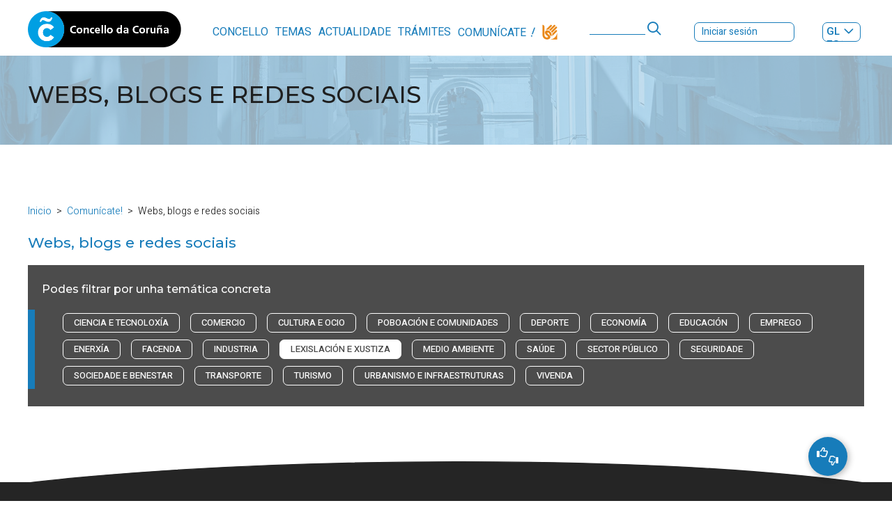

--- FILE ---
content_type: text/html; charset=UTF-8
request_url: https://www.coruna.gal/web/gl/comunicate/webs-blogs-e-redes-sociais?categoriaID=1417055652224
body_size: 10307
content:
<!--hilo ariadna 1453688464227--><!doctype html><html class="no-js" lang="gl">
		<head><link rel="stylesheet" href="https://cdn.jsdelivr.net/gh/orestbida/cookieconsent@v3.0.0-rc.17/dist/cookieconsent.css"><meta name="internaltag" value="aplipub2n" />

<meta property="fb:app_id" content="2549762888439228" />
			<meta name="google-site-verification" content="PrgyVVc1Uh8mvvbor6Zy_gP8I2pC5z2kmQ-2M_o42BY" /><meta http-equiv="dispositivo" content="null"/>
	<meta http-equiv="X-UA-Compatible" content="IE=100" />
	<meta http-equiv="Content-Type" content="text/html; charset=UTF-8" />
	<meta http-equiv="Content-Language" content='gl' /><script src="https://kit.fontawesome.com/31bc1eea00.js"></script><link rel="alternate" href="/web/es/comunicate/webs-blogs-y-redes-sociales?argIdioma=es" hreflang="es-es"><link rel="alternate" href="/web/gl/comunicate/webs-blogs-e-redes-sociais?argIdioma=gl" hreflang="es-gl">
		<meta name="keywords" content=''/><script type="text/javascript">var urlIdioma_es = '/web/es/comunicate/webs-blogs-y-redes-sociales?argIdioma=es';
var urlIdioma_gl = '/web/gl/comunicate/webs-blogs-e-redes-sociais?argIdioma=gl';
</script>
		<meta property="og:type" content="website" /> 
		<meta name="twitter:card" content="summary" /><title>Webs, blogs e redes sociais</title>
		<meta content="Webs, blogs e redes sociais" property="og:title" />
		<meta content="Webs, blogs e redes sociais" name="twitter:title"/>

		<meta content="Webs, blogs e redes sociais" property="DC.title" lang="gl"/>
		<meta http-equiv="DC.language" scheme="RFC1766" content='gl' />	
		<meta property="DC.creator" content='Ayuntamiento de A Coruña / Concello da Coruña' />
		<meta property="DC.publisher" content='Ayuntamiento de A Coruña / Concello da Coruña' /><meta property="og:site_name" content='Concello da Coruña' /><meta content="https://www.coruna.gal/ImagenEstructural/45/463/imageFacebookTwitter.png" property="og:image" />
				<meta content="https://www.coruna.gal/ImagenEstructural/705/74/logoNoticiaFacebook_4,0.jpg" name="twitter:image"/>
			<meta name="twitter:site" content="@ConcelloCoruna" /> 
			<meta name="twitter:creator" content="@ConcelloCoruna" />
		<meta property="og:url" content="https://www.coruna.gal/web/gl/comunicate/webs-blogs-e-redes-sociais" />
		<meta property="twitter:url" content="https://www.coruna.gal/web/gl/comunicate/webs-blogs-e-redes-sociais" />
	<meta name="viewport" content="width=device-width, initial-scale=1.0" />
	
	<!-- CAPTCHA DE GOOGLE -->

	
	<link href="//estaticos.coruna.es/imagesdu/favicon.png" rel="shortcut icon" type="image/png"></link>
	<link href="//estaticos.coruna.es/imagesdu/apple-touch-icon-57x57-precomposed.png" rel="apple-touch-icon-precomposed"></link>
	<link href="//estaticos.coruna.es/imagesdu/apple-touch-icon-72x72-precomposed.png" sizes="72x72" rel="apple-touch-icon-precomposed"></link>
	<link href="//estaticos.coruna.es/imagesdu/apple-touch-icon-114x114-precomposed.png" sizes="114x114" rel="apple-touch-icon-precomposed"></link>
	<link href="//estaticos.coruna.es/imagesdu/apple-touch-icon-144x144-precomposed.png" sizes="144x144" rel="apple-touch-icon-precomposed"></link>
  <script type="module" src="https://cdn.jsdelivr.net/npm/@ionic/core/dist/ionic/ionic.esm.js"></script>
  <script nomodule src="https://cdn.jsdelivr.net/npm/@ionic/core/dist/ionic/ionic.js"></script>
  <script type="module">
    import { menuController } from 'https://cdn.jsdelivr.net/npm/@ionic/core/dist/ionic/index.esm.js';
    window.menuController = menuController;
  </script>
	<script type="text/javascript" src="https://ajax.googleapis.com/ajax/libs/jquery/3.7.1/jquery.min.js"></script><script type="text/javascript" src="https://ajax.googleapis.com/ajax/libs/jqueryui/1.14.1/jquery-ui.min.js"></script><link rel="stylesheet" href="//code.jquery.com/ui/1.14.1/themes/smoothness/jquery-ui.css" /><link href='//estaticos.coruna.es/CorunaGal/pro/css/fullcalendar/fullcalendar.min.css' rel="stylesheet" type="text/css" /><link href='//estaticos.coruna.es/CorunaGal/pro/css/fullcalendar/fullcalendar.print.min.css' media="print" rel="stylesheet" /><script type="text/javascript" src="//estaticos.coruna.es/CorunaGal/pro/js/fullcalendar/lib/moment.min.js" ></script><script type="text/javascript" src="//estaticos.coruna.es/CorunaGal/pro/js/fullcalendar/fullcalendar.min.js" ></script><script type="text/javascript" src="//estaticos.coruna.es/CorunaGal/pro/js/jquery.ics-0.3.js" ></script><script type="text/javascript" src='//estaticos.coruna.es/CorunaGal/pro/js/modernizr.custom.68095-min.js' ></script><script type="text/javascript" src='//estaticos.coruna.es/CorunaGal/pro/js/librerias-min.js' ></script><!-- portal30-min.js pasado al pie --><link href='//estaticos.coruna.es/CorunaGal/pro/css/v4-shims.min.css' rel="stylesheet" type="text/css"><link href='//estaticos.coruna.es/CorunaGal/pro/css/app.css' rel="stylesheet" type="text/css"/><script type="text/javascript" src='//estaticos.coruna.es/js/outdatedbrowser-min.js' ></script><script type="text/javascript" src='//estaticos.coruna.es/CorunaGal/pro/js/foundation.min.js'></script><script type="text/javascript" src='//estaticos.coruna.es/CorunaGal/pro/js/cargarContenidoLazy.js'></script><script type="text/javascript" src="//estaticos.coruna.es/CorunaGal/pro/js/fullcalendar/locale/gl.js"></script><script type="text/javascript" src="//estaticos.coruna.es/CorunaGal/pro/js/calendarioBundle-gl.js"></script><!--<script type="text/javascript" src="//estaticos.coruna.es/CorunaGal/pro/js/fullcalendar/fullcalendar.min.js" >--></script><script type="text/javascript" src="//estaticos.coruna.es/CorunaGal/pro/js/buscadorResultadoCalendario.js"></script><script src="https://unpkg.com/leaflet@1.0.1/dist/leaflet-src.js"></script><script type="text/javascript" src="//estaticos.coruna.es/CorunaGal/pro/js/Leaflet.GoogleMutant.js"></script><script src="//estaticos.coruna.es/CorunaGal/pro/js/leaflet.awesome-markers.js"></script><script src="https://unpkg.com/leaflet.markercluster@1.0.6/dist/leaflet.markercluster.js"></script><script src='https://api.mapbox.com/mapbox.js/plugins/leaflet-fullscreen/v1.0.1/Leaflet.fullscreen.min.js'></script><script src="//estaticos.coruna.es/CorunaGal/pro/js/leaflet-providers.js"></script>
	 <script type="text/javascript">
		if ( typeof String.prototype.startsWith != 'function' ) {
			String.prototype.startsWith = function( str ) {
				return this.substring( 0, str.length ) === str;
			}
		};

		if ( typeof String.prototype.endsWith != 'function' ) {
			String.prototype.endsWith = function( str ) {
				return this.substring( this.length - str.length, this.length ) === str;
			}
		};
	</script>
	<link rel="stylesheet" type="text/css" href="https://estaticos.coruna.gal/css/ticketing-widget-v1.css">
<script type="text/javascript" src="https://estaticos.coruna.gal/js/carousel.js" async></script>
</head>
<body class='body_1453688464227 site_1453675018678 '><script type="text/javascript" src="https://cdn.jsdelivr.net/gh/orestbida/cookieconsent@v3.0.0-rc.17/dist/cookieconsent.umd.js"></script>		<script>
	function activarVentanaConsentimientoCookies() {
		//console.log("Activando ventana consentimiento cookies");
		
		CookieConsent.run({
			root: 'document.body',
			autoShow: false,
			disablePageInteraction: true,
			hideFromBots: true,
			mode: 'opt-in',
			
			language: {
				default: 'es',
				autoDetect: 'document',
				translations: {
					es: {
						consentModal: {
							label: 'Cookies Consent',
							title: '<p>Uso de cookies nas páxinas web do Concello da Coruña</p>',
							description: '<p><p>Empregamos cookies propias (de sesión, de personalización, de preferencias) para mellorar a experiencia do usuario a través do sitio web e cookies de terceiros xeradas por servizos ou provedores externos ao sitio web, que recollen datos estatísticos, de uso, gustos dos usuarios, etc. Ao aceptar todas as cookies, dá o seu consentimento expreso para que as cookies propias e de terceiros sexan rexistradas e utilizadas. Ao rexeitar as cookies, acepta que só se usarán as súas propias cookies para mellorar a experiencia do usuario. Podes obter máis información, ou saber como cambiar a configuración, na nosa páxina <a href="https://www.coruna.gal/web/es/normas-de-uso">Normas de uso</a ></p></p>',
							acceptNecessaryBtn: '<p>Rexeitar opcionais</p>',							
							acceptAllBtn: '<p>Aceptar todas</p>',
							showPreferencesBtn: '<p>Xestionar preferencias</p>'
						} ,
						preferencesModal: {
							title: '<p>Xestionar preferencias</p>',
							acceptAllBtn: '<p>Aceptar todas</p>',
							//acceptNecessaryBtn: 'Reject all',
							savePreferencesBtn: '<p><p>Aceptar selección actual.</p></p>',
							closeIconLabel: 'Close modal',
							serviceCounterLabel: 'Service|Services',
							sections: [
								{
									title: '<p><p>A súa elección de privacidade</p></p>',
									description: '<p><p>Neste panel podes expresar algunhas preferencias relacionadas co tratamento da túa información persoal. Podes revisar e cambiar as opcións expresadas en calquera momento volvendo aparecer neste panel a través da ligazón proporcionada. Para denegar o seu consentimento para as actividades de procesamento específicas descritas a continuación, desactive os controis ou use o botón "Rexeitar todo" e confirme que desexa gardar as súas opcións.</p></p>',
								},
								{
									title: '<p><p>Cookies necesarias</p></p>',
									description: '<p><p>Usamos cookies obrigatorias para realizar funcións esenciais do sitio web. Por exemplo, utilízanse para iniciar sesión, gardar as túas preferencias de idioma,  mellorar o rendemento, redirixir o tráfico entre servidores web, detectar o tamaño da túa pantalla, mellorar a experiencia de usuario e medir a audiencia. Estas cookies son necesarias para o funcionamento dos nosos sitios web.</p></p>',

									//this field will generate a toggle linked to the 'necessary' category
									linkedCategory: 'necessary'
								},
								{
									title: '<p><p>Cookies de análise</p></p>',
									description: '<p><p>Permitimos a terceiros utilizar cookies de análises para entender como utilizas os nosos sitios web de forma que podamos melloralos. Por exemplo, utilízanse para recompilar información sobre as páxinas que visitas e cantos clics fas para realizar unha tarefa.</p></p>',
									linkedCategory: 'analytics',
									cookieTable: {
										caption: 'Cookie table',
										headers: {
											name: 'Cookie',
											domain: 'Domain',
											desc: 'Description'
										},
										body: [
											{
												name: '_ga',
												domain: location.hostname,
												desc: 'Description 1',
											},
											{
												name: '_gid',
												domain: location.hostname,
												desc: 'Description 2',
											}
										]
									}
								},
								{
									title: '<p><p>Cookies de vídeo ou multimedia.</p></p>',
									description: '<p><p>Os servizos para compartir vídeos ou outros contidos multimedia axudan a incluír vídeos na nosa web e así aumentar a súa visiblidade.</p></p>',
									linkedCategory: 'multimedia',
								},
								{
									title: '<p><p>Cookies de redes sociais.</p></p>',
									description: '<p><p>Utilízanse para mostrar contido de redes sociais en páxinas do Concello.</p></p>',
									linkedCategory: 'redessociales',
								},
								{
									title: '<p><p>Máis información.</p></p>',
									description: '<p><p>Pode consultar na <a href="https://sede.coruna.gal/sta/CarpetaPublic/Public?APP_CODE=STA&PAGE_CODE=OVC_COOKIES">seguinte ligazón</a> calqueira dúbida coas políticas de cookies do Concello.</p></p>',
								}
							]
						}						
					}
				}
			},
			guiOptions: {
				consentModal: {
					layout: 'box inline',
					position: 'bottom right',
					flipButtons: true,
					equalWeightButtons: true
				},
				preferencesModal: {
					layout: 'box',
					equalWeightButtons: true,
					flipButtons: true
				}
			},
			
			categories: {
				necessary: {
					enabled: true,
					readOnly: true
				},
				analytics: {
					enabled: true,
					readOnly: false,
					reloadPage: true,
					autoClear:  document.cookie.split(';') 	
				},
				multimedia: {
					enabled: false,
					readOnly: false,
					reloadPage: true
				},
				redessociales: {
					enabled: false,
					readOnly: false,
					reloadPage: true
				}
			},
			
			onFirstConsent: () => {
				evaluarConsentimiento();
			},

			onChange: () => {
			},
			
			onModalShow: ({modalName}) => {
			},

		});
	}
	
	
</script><div id="polCookies1" style="display:none;">
		<p class="tituloCookies">Uso de cookies nas páxinas web do Concello da Coruña</p>
		<p><p>Empregamos cookies propias (de sesión, de personalización, de preferencias) para mellorar a experiencia do usuario a través do sitio web e cookies de terceiros xeradas por servizos ou provedores externos ao sitio web, que recollen datos estatísticos, de uso, gustos dos usuarios, etc. Ao aceptar todas as cookies, dá o seu consentimento expreso para que as cookies propias e de terceiros sexan rexistradas e utilizadas. Ao rexeitar as cookies, acepta que só se usarán as súas propias cookies para mellorar a experiencia do usuario. Podes obter máis información, ou saber como cambiar a configuración, na nosa páxina <a href="https://www.coruna.gal/web/es/normas-de-uso">Normas de uso</a ></p></p>
        <button class="botonCerrar" type="button">Entendido</button>
	</div><script>
		CookieConsent.reset(true);
		activarVentanaConsentimientoCookies();	
		CookieConsent.show(true);				
	</script><div id="marco">  <!--googleoff: all-->  <div id="top"><!----><style>#top::before{background-image: url('/IMG/P_Contenido_1453676398651_1099934327828_1920_1280_U_9844cd94e1fa8fcac3436e4737aff32c.png'); content:'';}</style><div id="contenedorCabecera"><div id="cabecera"><h1>Concello da Coruña</h1><a class="logoAyto" href="/web/es">Concello da Coruña</a><div class="menu"><div id="nav-main-menu-icon"><span></span><span></span><span></span></div><ul><li><a href="/web/es/ayuntamiento">Concello</a></li><li><a href="/web/es/temas">Temas</a></li><li><a href="/web/es/actualidad">Actualidade</a></li><li><a href="/web/es/tramites">Trámites</a></li><li><a href="/web/es/comunicate">Comunícate</a></li></ul></div><form method="get" action='/web/es/buscador' id="buscadorCabecera" accept-charset="UTF-8">
		<input type="hidden" name="_charset_" value="UTF-8"/>
		<div class="fieldset">   
			<label for="buscCabecera">Escriba o texto</label>
			<input id="buscCabecera" name="textoBuscar" title='Escriba o texto' maxlength="200" placeholder='Buscar en coruna.gal'/>
			<input class="botonEnviarBuscador" name="enviar" type="submit" value='Buscar' title='Enviar'/>
		</div>
	</form><ul id="idiomas"><li lang="es" class="idiomaInactivo"><a name="es" lang="es" href='?argIdioma=es'>Castellano</a><span>&nbsp;|&nbsp;</span></li><li lang="gl" class="idiomaActivo">Galego</li></ul><script type="text/javascript">
	
		function limpiarParametroURL(url, parametro) {
			var regex1 = new RegExp("(&amp;|&|\\?)"+parametro+"=[^&]*(&amp;|&)?");
			
			if (url.search(regex1) > -1) {
  				url = url.replace(regex1,"$1");
			}
			if (url.search (/(.*)(&amp;|&|\?)$/g) > -1) {				
				url = url.replace(/(.*)(&amp;|&|\?)$/g,"$1");
			}

			return url;
		}

		
		jQuery('#idiomas').find('a').each(function(e) {   
			//console.log("transformar urls idiomas");
			var nameIdioma = jQuery(this).attr("name");
			if (eval("typeof urlIdioma_"+nameIdioma+" !== \"undefined\"")) {
				var urlIdioma = eval("urlIdioma_"+nameIdioma);
				//console.log(urlIdioma);
				
				if (urlIdioma.startsWith("/servlet/") || urlIdioma.startsWith("/sites/")) {
					var url = limpiarParametroURL(window.location.href,"argIdioma");
					var paramCambioIdioma = jQuery(this).attr('href');
					//console.log("servlet "+url);
					if (url.indexOf('?')>-1) 
						paramCambioIdioma = "&"+paramCambioIdioma.substr(1);
											
					jQuery(this).attr('href',url+paramCambioIdioma) ;
				} 
				
				else {
					var urlParams = limpiarParametroURL(window.location.search,"argIdioma");
					//console.log("amigable "+urlParams);
					
					urlParams = limpiarParametroURL(urlParams,"cid");
					urlParams = limpiarParametroURL(urlParams,"c");
					urlParams = limpiarParametroURL(urlParams,"pagename");
					urlParams = limpiarParametroURL(urlParams,"lookuphost");
					urlParams = limpiarParametroURL(urlParams,"lookuppage");
					urlParams = limpiarParametroURL(urlParams,"itemID");
					urlParams = limpiarParametroURL(urlParams,"itemType");
					//console.log("amigable "+urlParams);
					if (urlIdioma.indexOf('?')>-1 && urlParams!='')
						urlParams = "&"+urlParams.substr(1);
					jQuery(this).attr('href',urlIdioma+urlParams);
				}
			} 
		});
		
	</script></div></div><!-- --><div id="intro"><h2><span>Webs, blogs e redes sociais</span></h2></div>
<div id="curvaTop"><svg version="1.1" xmlns="<http://www.w3.org/2000/svg>" xmlns:xlink="<http://www.w3.org/1999/xlink>" x="0px" y="0px" viewBox="0 0 1920 59" style="" xml:space="preserve">
				<path class="curva" d="M0,60C73,48,416,6,980.5,5.5C1593,5,1869.4,53.1,1920,60"></path>
			</svg></div></div>  <!--googleon: all-->  <div id="centro"><div id='hilo'><ul><li class='hilo0nivel'><a href='/web/gl'>Inicio</a></li><li class='hilo1nivel'><a href='/web/gl/comunicate'>Comunícate!</a></li><li id='hiloAriadnaPaginaActual' class='hilo2nivel'>Webs, blogs e redes sociais</li></ul></div><!-- [[CorunaGal]] --><!-- Global site tag (gtag.js) - Google Analytics -->
<script async src='https://www.googletagmanager.com/gtag/js?id=G-22ZPN6NSSS'></script>
<script>
  window.dataLayer = window.dataLayer || [];
  function gtag(){dataLayer.push(arguments);}
  gtag("consent", "default", {
    ad_storage: "denied",
    analytics_storage: "denied",
    wait_for_update: 500
  });
  gtag('js', new Date());
  gtag('config', 'G-22ZPN6NSSS', { 'anonymize_ip': true });
</script>
<script async src="https://www.googletagmanager.com/gtag/js?id=G-VQVKHXL94E"></script>
<script>
  window.dataLayer = window.dataLayer || [];
  function gtag(){dataLayer.push(arguments);}
  gtag("consent", "default", {
    ad_storage: "denied",
    analytics_storage: "denied",
    wait_for_update: 500
  });
  gtag('js', new Date());
  gtag('config', 'G-VQVKHXL94E', { 'anonymize_ip': true });
</script><div id='contenidoCentralSuperior'></div><div id='contenidoUnacol'><a id='comp1453688463639' name='comp1453688463639' /></a><h3>Webs, blogs e redes sociais</h3><a id='comp1453694593776' name='comp1453694593776' /></a><div class="cajaBuscadorFormularioLista  column"><h5>Podes filtrar por unha temática concreta</h5>
					<ul class="listaCategorias">
					<!--<li><a href='/web/gl/comunicate/webs-blogs-e-redes-sociais?categoriaID=1417054801017'>Todas</a></li>--><li><a href='/web/gl/comunicate/webs-blogs-e-redes-sociais?categoriaID=1417054854489'>Ciencia e tecnoloxía</a></li><li><a href='/web/gl/comunicate/webs-blogs-e-redes-sociais?categoriaID=1417055564878'>Comercio</a></li><li><a href='/web/gl/comunicate/webs-blogs-e-redes-sociais?categoriaID=1417055564937'>Cultura e ocio</a></li><li><a href='/web/gl/comunicate/webs-blogs-e-redes-sociais?categoriaID=1417055564966'>Poboación e comunidades</a></li><li><a href='/web/gl/comunicate/webs-blogs-e-redes-sociais?categoriaID=1417055564996'>Deporte</a></li><li><a href='/web/gl/comunicate/webs-blogs-e-redes-sociais?categoriaID=1417055565025'>Economía</a></li><li><a href='/web/gl/comunicate/webs-blogs-e-redes-sociais?categoriaID=1417055565054'>Educación</a></li><li><a href='/web/gl/comunicate/webs-blogs-e-redes-sociais?categoriaID=1417055565084'>Emprego</a></li><li><a href='/web/gl/comunicate/webs-blogs-e-redes-sociais?categoriaID=1417055565113'>Enerxía</a></li><li><a href='/web/gl/comunicate/webs-blogs-e-redes-sociais?categoriaID=1417055651636'>Facenda</a></li><li><a href='/web/gl/comunicate/webs-blogs-e-redes-sociais?categoriaID=1417055652164'>Industria</a></li><li class="catActiva">Lexislación e xustiza</li><li><a href='/web/gl/comunicate/webs-blogs-e-redes-sociais?categoriaID=1417055652285'>Medio ambiente</a></li><li><a href='/web/gl/comunicate/webs-blogs-e-redes-sociais?categoriaID=1417055652900'>Saúde</a></li><li><a href='/web/gl/comunicate/webs-blogs-e-redes-sociais?categoriaID=1417055653439'>Sector público</a></li><li><a href='/web/gl/comunicate/webs-blogs-e-redes-sociais?categoriaID=1419301122186'>Seguridade</a></li><li><a href='/web/gl/comunicate/webs-blogs-e-redes-sociais?categoriaID=1419301122618'>Sociedade e benestar</a></li><li><a href='/web/gl/comunicate/webs-blogs-e-redes-sociais?categoriaID=1419301130408'>Transporte</a></li><li><a href='/web/gl/comunicate/webs-blogs-e-redes-sociais?categoriaID=1419301138610'>Turismo</a></li><li><a href='/web/gl/comunicate/webs-blogs-e-redes-sociais?categoriaID=1419301142608'>Urbanismo e infraestruturas</a></li><li><a href='/web/gl/comunicate/webs-blogs-e-redes-sociais?categoriaID=1419301156968'>Vivenda</a></li>
			</ul></div>
<a id='comp1453688463983' name='comp1453688463983' /></a><a id='comp1453688695224' name='comp1453688695224' /></a><a id='comp1453694648625' name='comp1453694648625' /></a></div><div id='contenidoCentralInferior'></div><div id="curvaPie"><svg version="1.1" xmlns="<http://www.w3.org/2000/svg>" xmlns:xlink="<http://www.w3.org/1999/xlink>" x="0px" y="0px" viewBox="0 0 1920 59" style="" xml:space="preserve">
				<path class="curva" d="M0,60C73,48,416,6,980.5,5.5C1593,5,1869.4,53.1,1920,60"></path>
			</svg></div></div>  <!--googleoff: all-->  <div id="pie"><script>				
				var urlPagina = window.location.href;
				var idIt = '';
				var tipoIt = '';
				if (urlPagina!=null) {
					// Obtenemos el id y el tipo de asset de la url (si existen)
					var indID = urlPagina.lastIndexOf("/");
					if (indID<urlPagina.length) idIt = urlPagina.substring(indID+1,urlPagina.length);
					// Para evitar el rendermode de las pruebas
					if (idIt.indexOf("?")!=-1) idIt = idIt.substring(0,idIt.indexOf("?"));
					if (isNaN(parseInt(idIt))) {
						idIt="N/A";
						tipoIt="pagina";
					} else {
						var urlSubstr = urlPagina.substring(0,indID);
						var indTipo = urlSubstr.lastIndexOf("/");
						if (indTipo<urlSubstr.length) tipoIt = urlSubstr.substring(indTipo+1,urlSubstr.length);
					}
					urlPagina = encodeURIComponent(urlPagina);
				} // if urlPagina!=null	
				var esNoticia = false;
				// Se comprueba que no sea una noticia				
				var elemID = "item_"+idIt;
				var elemClass = '';
				if (document.getElementById(elemID)!=null) elemClass = document.getElementById(elemID).className;
				if (elemClass!=null && elemClass.indexOf("detalleNoticia")!=-1) esNoticia=true;
				if (!esNoticia){
					jQuery(document).ready(function(){
						jQuery('a.enlaceForm').each(function( index ) {
							jQuery( this ).click(function(evento){
								evento.preventDefault();
																
								var valorEnlace = jQuery(this).attr('data-opinion');
								
								/*var heigth = 775;
								if (valorEnlace!=null && valorEnlace=='buena')
									heigth = 500;*/
																
								var urlDialogOpinion = this.href;
								
								var primerParametro="?";
								if (urlDialogOpinion!=null && urlDialogOpinion!='' && urlDialogOpinion.indexOf('?') > -1)
									primerParametro="&";
								
								urlDialogOpinion += primerParametro+'Fr-Opinioninput='+valorEnlace+'&Fr-idinput='+idIt+'&Fr-tipoinput='+tipoIt+'&Fr-urlinput='+urlPagina;
								
								var titleiframe = 'Contido incrustado de Formulario de opini&oacute;n';
								
								// Ahora se carga en el div dialogOpinion en vez de en el div formularioOp
								jQuery("#dialogOpinion").html("<iframe src='"+urlDialogOpinion+"' frameborder='0' allowfullscreen allowtransparency id='iframeFormOpinion' title='" + titleiframe + "'></iframe>");
							
							});
   						});
					});
									
				} else {
					// se oculta el div formularioOp
					jQuery(document).ready(function(){
						jQuery("#formularioOp").addClass("hide");
					});
				} // else !esNoticia				
			</script>
<div id="formularioOp"><p>Que che parece esta sección?</p><p><span class="opinionMala"><a href="/formulario-de-opinion/gl"  class="enlaceForm" data-opinion="mala">-101</a></span><span class="opinionRegular"><a href="/formulario-de-opinion/gl" class="enlaceForm" data-opinion="regular">-101</a></span><span class="opinionBuena"><a href="/formulario-de-opinion-2-buena/gl" class="enlaceForm" data-opinion="buena">-101</a></span></p></div><script>
var enlaces = $("#formularioOp").find(".enlaceForm")
//.each(function () {console.log($(this).href);});
//console.log(enlaces);
var enlace = "";
var referer = document.referrer;
var userAgent = navigator.userAgent;
enlaces.each(function () {
	enlace = $( this ).attr('href');	
	if (enlace.indexOf("?") < 0) enlace += "?referer="+encodeURIComponent(referer);
	
	else enlace += "&referer="+encodeURIComponent(referer);
	enlace += "&agent="+encodeURIComponent(userAgent);
	//console.log(enlace);
	$( this ).attr('href',enlace);
});

function abrirFormularioOpinion(url) {
	console.log(url);
	var referer = document.referrer;
	console.log(referer);
	var urlDestino = url ;
	if (url.indexOf("?") < 0) urlDestino += "?referer="+encodeURIComponent(referer);
	else urlDestino += "&referer="+encodeURIComponent(referer);
	console.log(urlDestino);
	window.location.href = urlDestino;	
	return false;
}	
</script><div id="dialogOpinion" title="FORMULARIO DE OPINI&Oacute;N"></div><!-- ColCaja [1453646252661:Componente]--><div id="1453646252661" class="colCaja pieComun row" style="background-image:url('/IMG/P_Componente_1453646252661_1099934327828_1600_1280_U_cacddeaa173dab20f5d43f9a2cf72b.png');background-repeat:no-repeat;"><div class='cajaGenerica column logosPie' ><a name="1453646252794"></a><div><div class="imagen"><picture class="" alt="Marca institucional do Concello da Coruña" title=""><source media="(max-width: 639px)" srcset="/IMG/P_Componente_1453646252794_1099934327828_320_320_U_2d5e49312375c834f57042f421903045.webp" type="image/webp" /><source media="(min-width: 640px) and (max-width:1199px)" srcset="/IMG/P_Componente_1453646252794_1099934327828_768_768_U_72ebaa9bd6b1db8f975fab6886d434a5.webp" type="image/webp" /><source media="(min-width:1200px)" srcset="/IMG/P_Componente_1453646252794_1099934327828_1000_1000_U_fbc69edc54b0d9b6fe1d5644242ec0d7.webp" type="image/webp" /><source media="(max-width: 639px)" srcset="/IMG/P_Componente_1453646252794_1099934327828_320_320_U_2e28991f3bbde90dd93a25f398e2ae.png" type="image/png" /><source media="(min-width: 640px) and (max-width:1199px)" srcset="/IMG/P_Componente_1453646252794_1099934327828_768_768_U_3d3a4cc5554101df8c15e5791458aa8.png" type="image/png" /><source media="(min-width:1200px)" srcset="/IMG/P_Componente_1453646252794_1099934327828_1000_1000_U_b9d56e8dcc5ff97a756b277598c97212.png" type="image/png" /><img loading="lazy" class="" alt="Marca institucional do Concello da Coruña" src="/IMG/P_Componente_1453646252794_1099934327828_1000_1000_U_b9d56e8dcc5ff97a756b277598c97212.png" /></picture></div><div class="textoContenido"><h6>O Concello en RRSS</h6>

<p><a href="https://instagram.com/coruna_gal">Instagram</a></p>

<p><a href="https://www.facebook.com/ConcelloCoruna">Facebook</a></p>

<p><a href="https://tiktok.com/@concellocoruna">Tiktok</a></p>

<p><a href="https://linktr.ee/coruna.gal">Linktr.ee</a></p>
</div></div></div><div class='cajaGenerica column' ><a name="1453646251414"></a><div><div class="textoContenido"><h3>Atención á cidadanía</h3><div class="relacionadosItem relacionadosContenido relacionadosContenidoTodos"><ul><li class='topoContenido topoContenidoPagina Web Detalles'><a href='/web/gl/comunicate/servizo-010'>Servizo de atención telefónica 010</a></li><li class='topoContenido topoContenidoPagina Web Detalles'><a href='/web/gl/comunicate/suxestions'>Suxestións e reclamacións</a></li><li class='topoContenido topoContenidoPagina Web Detalles'><a href='/web/gl/tramites/cita-previa'>Cita previa</a></li></ul></div></div></div></div><div class='cajaGenerica column' ><a name="1453646251717"></a><div><div class="textoContenido"><h3>Trámites e servizos</h3><div class="relacionadosItem relacionadosContenido relacionadosContenidoTodos"><ul><li class='topoContenido topoContenidoTramiteWeb'><a href='/web/gl/detalle/empadroamento-normas-e-obtencion-do-volante-ou-certificado/contenido/1149055362379'>Empadroamento, normas e obtención do volante ou certificado</a></li><li class='topoContenido topoContenidoTramiteWeb'><a href='/web/gl/detalle/como-pagar/contenido/1163553488821'>Como pagar?</a></li><li class='topoContenido topoContenidoTramiteWeb'><a href='/web/gl/detalle/tarxeta-bus-millennium-xeral/contenido/1259243668902'>Tarxeta Bus Millennium Xeral</a></li></ul></div></div></div></div><div class='cajaGenerica column' ><a name="1453646251838"></a><div><div class="textoContenido"><h3>Directo a</h3><div class="relacionadosItem relacionadosContenido relacionadosContenidoTodos"><ul><li class='topoContenido topoContenidoEnlaceInteres'><a href='/web/gl/tramites'>Sede electrónica municipal</a></li><li class='topoContenido topoContenidoEnlaceInteres'><a href='https://sede.coruna.gal/opensiac/action/perfilcontratante?method=enter'>Perfil do contratante</a></li><li class='topoContenido topoContenidoPagina Web Detalles'><a href='/web/gl/actualidade/axenda'>Axenda de Lecer</a></li><li class='topoContenido topoContenidoPagina Web Detalles'><a href='/transparencia/gl/organizacion-municipal/recursos-humanos/seleccion-de-persoal'>Selección de persoal</a></li><li class='topoContenido topoContenidoPagina Web Detalles'><a href='/transparencia/gl/acceso-a-informacion/sistema-interno-de-informacion'>Sistema interno de información</a></li></ul></div></div></div></div><div class='cajaGenerica column' ><a name="1453646252927"></a><div><div class="textoContenido"><h3>En internet</h3><div class="relacionadosItem relacionadosContenido relacionadosContenidoTodos"><ul><li class='topoContenido topoContenidoPagina Web Detalles'><a href='/web/gl/comunicate/webs-blogs-e-redes-sociais'>Webs, blogs e redes sociais</a></li><li class='topoContenido topoContenidoPagina Web Detalles'><a href='/web/gl/comunicate/perfis-sociais'>Perfís sociais</a></li><li class='topoContenido topoContenidoPagina Web Detalles'><a href='/web/gl/comunicate/aplicacions-para-mobiles'>Aplicacións para móbiles</a></li><li class='topoContenido topoContenidoPagina Web Detalles'><a href='/web/gl/comunicate/boletins-de-novidades'>Boletíns de novidades</a></li></ul></div></div></div></div></div><div class='cajaGenerica legalPie' ><a name="1453646253208"></a><div><div class="textoContenido"><ul>
	<li><a href="/web/gl/aviso-legal">Aviso legal</a></li>
	<li><a href="/web/es/lopd">LOPD</a></li>
	<li><a href="/web/gl/mapa-web">Mapa web</a></li>
	<li><a href="/web/gl/normas-de-uso">Normas de uso</a></li>
	<li><a href="/web/gl/accesibilidade">Accesibilidade</a></li>
	<li><a href="javascript:mostrarVentanaGestionCookies();">Xesti&oacute;n de cookies</a></li>
</ul>
</div></div></div></div><div id="outdated">
	<h5>Tes un navegador demasiado antigo!</h5>
	<p>Sentímolo pero o teu navegador é moi antigo para poder mostrar esta páxina. Debes de actualizalo ou usar un navegador compatible. Optimizamos esta web para Google Chrome, Mozilla Firefox, Opera, Safari e Microsoft Edge. 
		<a id="btnUpdateBrowser" href="http://outdatedbrowser.com/es">Instalar agora un navegador compatible</a>
	</p>
	<p class="last">
		<!--<a href="#" id="btnCloseUpdateBrowser" title="Cerrar">?</a>-->
		<button id="btnCloseUpdateBrowser" onclick="document.getElementById('outdated').style.display='none'" title="Cerrar">X</button>
	</p>
</div>
<script>
var isIE11 = !!window.MSInputMethodContext && !!document.documentMode;
if (isIE11) document.getElementById("outdated").style.display="block";
</script>
<script type="text/javascript" src="//estaticos.coruna.es/CorunaGal/pro/js/portal30-min.js"></script>
<div id="cajaLogin"><a href="https://id.coruna.gal/realms/coruna/protocol/openid-connect/auth?argSistema=Concello+da+Coru%C3%B1a&scope=openid&response_type=code&client_id=owcs&argIdioma=gl&redirect_uri=https%3A%2F%2Fwww.coruna.gal%2Fsecurity%2Fes%2Ftoken&state=" class="enlaceLogin">Iniciar sesión</a>
		<script type="text/javascript">
			jQuery(document).ready(function() {
				jQuery("#cajaLogin a.enlaceLogin").attr("href", 'https://id.coruna.gal/realms/coruna/protocol/openid-connect/auth?argSistema=Concello+da+Coru%C3%B1a&scope=openid&response_type=code&client_id=owcs&argIdioma=gl&redirect_uri=https%3A%2F%2Fwww.coruna.gal%2Fsecurity%2Fes%2Ftoken&state='+encodeURIComponent(jQuery(location).attr('href')));
			});
		</script></div>  <!--googleon: all-->  </div>
		<script type="text/javascript">
			if (jQuery('a[href*="$$GEOCLI_X$$"]').length) {
				navigator.geolocation.getCurrentPosition(function existePosicion(position) {
				geocliX = position.coords.latitude;
				geocliY = position.coords.longitude;
					jQuery('a[href*="$$GEOCLI_X$$"]').each(function(){
						jQuery(this).attr('href',jQuery(this).attr('href').replace("$$GEOCLI_X$$",geocliX));
						jQuery(this).attr('href',jQuery(this).attr('href').replace("$$GEOCLI_Y$$",geocliY));
					});
					jQuery("div.geocli").css("display","block");
				},function error(err) {
				//window.alert('ERROR(' + err.code + '): ' + err.message);
				},{
				enableHighAccuracy: true, 
				maximumAge        : 0, 
				timeout           : 27000
				});
			}
			
			if (jQuery('a[href*="$$GEODET_X$$"]').length) {
				jQuery('a[href*="$$GEODET_X$$"]').each(function(){
					jQuery(this).attr('href',jQuery(this).attr('href').replace("$$GEODET_Y$$",geoCoordDetX));
					jQuery(this).attr('href',jQuery(this).attr('href').replace("$$GEODET_X$$",geoCoordDetY));
				});
			}
			
			function definirActivo() {
				//Aï¿½ï¿½adimos el class "menuActivo" al elemento actual
		    	jQuery('.menu_1453688464227').addClass('menuActivo');
				
    			jQuery('.menu_1453676399073').addClass('menuActivo');
		    }
		    window.onload = definirActivo; 
		</script>
		
		<script>
	
	function evaluarConsentimiento(){

		// Retrieve all the fields
		const cookie = CookieConsent.getCookie();
		const preferences = CookieConsent.getUserPreferences();
		console.log(preferences);
		// In this example we're saving only 4 fields
		acceptType = preferences.acceptType;
		console.log(acceptType);
		
		//acceptType custom, all, 
		if (acceptType == "all" || acceptType == "custom") {
			acceptedCategories = preferences.acceptedCategories;
			
			acceptedCategories.forEach((element) => {
				console.log(element);
				if (element == "analytics") {
					gtag("consent", "update", {
						'analytics_storage': 'granted',
                                                'ad_storage': 'granted',
						'wait_for_update': 500
					});
				}
			});
			
		} 
		//console.log(cookie);

	}
	
	function bloquearCookiesAnalytics() {
		console.log("Bloqueando analytics");
		allCookies = document.cookie;
		console.log(document.cookie);
		listaCook = allCookies.split(';');
		for(i = 0; i <listaCook.length; i++) {
			c = listaCook[i];
			nombreC = c.split("=")[0]
			
			console.log(c);	
			console.log(nombreC);	
			document.cookie = nombreC+"=; max-age=-1; path=/; domain=.coruna.es";
			console.log(document.cookie);
		}
		gtag("consent", "update", {
			analytics_storage: "denied",
			wait_for_update: 500
		});	
	}
	
	function mostrarVentanaGestionCookies() {
		
		activarVentanaConsentimientoCookies();
		CookieConsent.showPreferences();		
		
		elemAceptarTodas = document.querySelectorAll('.pm__btn[data-role="all"]');
		console.log(elemAceptarTodas);			
		elemAceptarTodas = elemAceptarTodas[0];
		elemAceptarSeleccion = document.querySelectorAll('[data-role="save"]')[0];
		elemAceptarSeleccionNecesarias = document.querySelectorAll('[data-role="necessary"]')[0];
		botonCerrarVentana = document.querySelectorAll('[aria-label="Close modal"]')[0];
		console.log(elemAceptarTodas);
		console.log(elemAceptarSeleccion);
		
		elemAceptarTodas.addEventListener("click", function(event) {
		  //event.preventDefault();
		  evaluarConsentimiento();
		  ocultarVentanaGestionCookies();			  
		});
		elemAceptarSeleccion.addEventListener("click", function(event) {
		  //event.preventDefault();
		  bloquearCookiesAnalytics();
		  evaluarConsentimiento();
		  ocultarVentanaGestionCookies();			  
		});
		
		botonCerrarVentana.addEventListener("click", ocultarVentanaGestionCookies, true );
	}
	
	function ocultarVentanaGestionCookies() {
		html = document.documentElement;
		html.classList.remove("show--preferences");
	}
	
	document.querySelectorAll('iframe').forEach((iframe)=> {
	  //Si el iframe no tiene title, se lo anhadimos
	  if (!iframe.title){
		  iframe.title = 'Contido incrustado de  ' + iframe.src;
	  }
	});
	
	enlaceGestionCookies = document.querySelectorAll('#gestionCookies')[0];
	console.log(enlaceGestionCookies);
	if (enlaceGestionCookies){
		enlaceGestionCookies.addEventListener("click", function(event) {
			  event.preventDefault();
			  mostrarVentanaGestionCookies();		  
		});
	}
	

</script>
		</body>
	</html>


--- FILE ---
content_type: application/javascript
request_url: https://estaticos.coruna.es/CorunaGal/pro/js/jquery.ics-0.3.js
body_size: 3992
content:
/**
 * jQuery icalendar processing plugin
 *
 * Version: 0.3
 *
 * Author: Michael Sieber
 * Web: http://www.bitfish.eu
 *
 * Licensed under
 *   MIT License http://www.opensource.org/licenses/mit-license
 *
 * Implementation resources:
 *		- http://tools.ietf.org/html/rfc5545
 * 		- http://upload.wikimedia.org/wikipedia/commons/c/c0/ICalendarSpecification.png
 *
 *  Version History:
 *		- 0.3 Changed tzname for standard and daylight timezone from mandatory to optional
 */
(function($){

	/**
	* Parse an ics file
	* @param url The url to the ics file which should be parsed
	* @return A JSON object tree with the values of the parsed ics files
	* @throws Error message if parsing fails or the file could not be loaded
	*/
	$.parseIcs = function(url) {
		if(!icsExists(url)){
			throw "Unable to load file from: " + url;
		}
		
		return parse(url);
	};
	
	/**
	* Check if a given ics file exists and is therefore available for further processing.
	* @param url The file url to check
	* @return True if the ics files exists, false if not or if any error occurs
	*/
	function icsExists(url){
		if(url){
			var response = $.ajax({
				url: url,
				type: 'HEAD',
				async: false,
                                dataType: 'html'
			}).status;
                       	
			return (response != "200") ? false : true;
		}
		
		return false;
	}
	
	/**
	* Start parsing the ics calendar.
	* @param url The url where the calendar is located.
	* @return A JSON object tree with the values of the parsed ics files
	* @throws An error if parsing fails or the file couldn't be loaded
	*/
	function parse(url){
		var cal = {};
		cal['event'] = new Array();
		cal['todo'] = new Array();
		cal['journal'] = new Array();
		cal['freebusy'] = new Array();
		cal['timezone'] = new Array();
		
		// open the ics file
		$.ajax({
			url: url,
			dataType: 'text',
			async: false,
			success: function(data){
var pruebaMonica = data.split('\u000d\u000a\u0020');
var pruebaMonica = data.split('\u000d\u000a');
data = data.replace(/\u000d\u000a\u0020/g,'');
//console.log(data);
				// content lines are delimited by a line break, which is a CRLF sequence
				// RFC 5545: 3.1 Content Lines, Page 9
				var file = data.split('\u000d\u000a');
				var idx = parseCalendar(file, cal, 0);
			
	
				// check if at least one main object has an entry
				if(!(cal['event'].length > 0 || cal['todo'].length > 0 || cal['journal'].length > 0 || 
						cal['freebusy'].length > 0 || cal['timezone'].length > 0)){
					throw "At least one main object (event, todo, journal, freebusy or timezone) has to be set.";
				}
				
				// skip empty lines at the end of the file
				while(file[idx] == ""){
					idx++;
				}
				
				// check if the whole file has bee processed
				if(idx != file.length){
					throw "Unable to process the whole ics file.";
				}
			}
		});
		
		return cal;
	}
	
	/**
	* Parse the calendar object.
	* @param file The ics file object
	* @param parent The parent calendar object to which the entries will be added
	* @param line The current line index to process
	* @return The next line index to process
	* @throws An error if the ics does not correspond to rfc 5545
	*/
	function parseCalendar(file, parent, idx){
       if(!(file[idx] == 'BEGIN:VCALENDAR')){
			throw "Syntax error: No BEGIN:VCALENDAR found.";
		}
		idx++;
		
		parent.type = "VCALENDAR";
		
		while(idx < file.length){
			var lineObj = splitLine(file[idx]);
			
			if(lineObj.name != "END" && lineObj.name != "BEGIN"){
				if(!parent[lineObj.name.toLowerCase()]){
					parent[lineObj.name.toLowerCase()] = new Array();
				}
				
				// set the value to the property
				parent[lineObj.name.toLowerCase()].push(lineObj);
				idx++;
			} else {
				break;
			}
		}
		
		checkOccurence({
			obj: parent,
			props: [
				{
					name: "calscale",
					min: 0,
					max: 1
				},
				{
					name: "method",
					min: 0,
					max: 1
				},
				{
					name: "prodid",
					min: 1,
					max: 1
				},
				{
					name: "version",
					min: 1,
					max: 1
				},
				{
					name: "x-prop",
					min: 0,
					max: 1
				}
			]
		});
		
		// let's start with content parsing
		while(idx < file.length){
			var line = file[idx].split(":");
			var prop = line[0];
			var val = line[1];
		
			if(prop == "BEGIN"){
				switch(val){
					case "VEVENT":
						idx = parseEvent(file, parent.event, idx);
						break;
					case "VTODO":
						idx = parseTodo(file, parent.todo, idx);
						break;
					case "VJOURNAL":
						idx = parseJournal(file, parent.journal, idx);
						break;
					case "VFREEBUSY":
						idx = parseFreebusy(file, parent.freebusy, idx);
						break;
					case "VTIMEZONE":
						idx = parseTimezone(file, parent.timezone, idx);
						break;
					default:
						break;
				}
			} else {
				break;
			}
		}
		
		if(!(file[idx] == 'END:VCALENDAR')){
			throw "Syntax error: No END:VCALENDAR found.";
		}
		
		return ++idx;
	}
	
	/**
	* Parse the event object.
	* @param file The ics file object
	* @param parent The parent calendar object to which the entries will be added
	* @param line The current line index to process
	* @return The next line index to process
	* @throws An error if the ics does not correspond to rfc 5545
	*/
	function parseEvent(file, parent, idx){
		if(!(file[idx] == 'BEGIN:VEVENT')){
			throw "Syntax error: No BEGIN:VEVENT found.";
		}
		idx++;
		
		var event = {};
		event.alarm = new Array();
		event.type = "VEVENT";
		
		while(idx < file.length){
			var lineObj = splitLine(file[idx]);
			
			if((lineObj.name != "END" && lineObj.name != "BEGIN")){
				if(!event[lineObj.name.toLowerCase()]){
					event[lineObj.name.toLowerCase()] = new Array();
				}
				
				// set the value to the property
				event[lineObj.name.toLowerCase()].push(lineObj);
				idx++;
			} else if (lineObj.name == "BEGIN" && lineObj.value == "VALARM") {
				idx = parseAlarm(file, event.alarm, idx);
			} else {
				break;
			}
		}
		
		checkOccurence({
			obj: event,
			props: [
				{
					name: "attach",
					min: 0,
					max: Number.MAX_VALUE
				},
				{
					name: "attendee",
					min: 0,
					max: Number.MAX_VALUE
				},
				{
					name: "categories",
					min: 0,
					max: Number.MAX_VALUE
				},
				{
					name: "class",
					min: 0,
					max: 1
				},
				{
					name: "comment",
					min: 0,
					max: Number.MAX_VALUE
				},
				{
					name: "contact",
					min: 0,
					max: Number.MAX_VALUE
				},
				{
					name: "created",
					min: 0,
					max: 1
				},
				{
					name: "description",
					min: 0,
					max: 1
				},
				{
					name: "dtend",
					min: 1,
					max: 1,
					en: "duration"
				},
				{
					name: "dtstamp",
					min: 0,
					max: 1
				},
				{
					name: "dtstart",
					min: 0,
					max: 1
				},
				{
					name: "duration",
					min: 1,
					max: 1,
					en: "dtend"
				},
				{
					name: "exdate",
					min: 0,
					max: 1
				},
				{
					name: "exrule",
					min: 0,
					max: 1
				},
				{
					name: "geo",
					min: 0,
					max: 1
				},
				{
					name: "last-mod",
					min: 0,
					max: 1
				},
				{
					name: "location",
					min: 0,
					max: 1
				},
				{
					name: "organizer",
					min: 0,
					max: 1
				},
				{
					name: "priority",
					min: 0,
					max: 1
				},
				{
					name: "rdate",
					min: 0,
					max: Number.MAX_VALUE
				},
				{
					name: "recurId",
					min: 0,
					max: 1
				},
				{
					name: "related",
					min: 0,
					max: Number.MAX_VALUE
				},
				{
					name: "resources",
					min: 0,
					max: Number.MAX_VALUE
				},
				{
					name: "rrule",
					min: 0,
					max: Number.MAX_VALUE
				},
				{
					name: "rstatus",
					min: 0,
					max: Number.MAX_VALUE
				},
				{
					name: "seq",
					min: 0,
					max: 1
				},
				{
					name: "status",
					min: 0,
					max: 1
				},
				{
					name: "summary",
					min: 0,
					max: 1
				},
				{
					name: "transp",
					min: 0,
					max: 1
				},
				{
					name: "uid",
					min: 0,
					max: 1
				},
				{
					name: "url",
					min: 0,
					max: 1
				},
				{
					name: "x-prop",
					min: 0,
					max: Number.MAX_VALUE
				}
			]
		});
		
		if(!(file[idx] == 'END:VEVENT')){
			throw "Syntax error: No END:VEVENT found.";
		}
		
		// add the event to the calendar
		
                parent.push(event);
		
		return ++idx;
	}
	
	/**
	* Parse the todo object.
	* @param file The ics file object
	* @param parent The parent calendar object to which the entries will be added
	* @param line The current line index to process
	* @return The next line index to process
	* @throws An error if the ics does not correspond to rfc 5545
	*/
	function parseTodo(file, parent, idx){
		if(!(file[idx] == 'BEGIN:VTODO')){
			throw "Syntax error: No BEGIN:VTODO found.";
		}
		idx++;
		
		var todo = {};
		todo.alarm = new Array();
		todo.type = "VTODO";
		
		while(idx < file.length){
			var lineObj = splitLine(file[idx]);
			
			if((lineObj.name != "END" && lineObj.name != "BEGIN")){
				if(!todo[lineObj.name.toLowerCase()]){
					todo[lineObj.name.toLowerCase()] = new Array();
				}
				
				// set the value to the property
				todo[lineObj.name.toLowerCase()].push(lineObj);
				idx++;
			} else if (lineObj.name == "BEGIN" && lineObj.value == "VALARM") {
				idx = parseAlarm(file, todo.alarm, idx);
			} else {
				break;
			}
		}
		
		checkOccurence({
			obj: todo,
			props: [
				{
					name: "attach",
					min: 0,
					max: Number.MAX_VALUE
				},
				{
					name: "attendee",
					min: 0,
					max: Number.MAX_VALUE
				},
				{
					name: "categories",
					min: 0,
					max: Number.MAX_VALUE
				},
				{
					name: "class",
					min: 0,
					max: 1
				},
				{
					name: "comment",
					min: 0,
					max: Number.MAX_VALUE
				},
				{
					name: "completed",
					min: 0,
					max: 1
				},
				{
					name: "contact",
					min: 0,
					max: Number.MAX_VALUE
				},
				{
					name: "created",
					min: 0,
					max: 1
				},
				{
					name: "description",
					min: 0,
					max: 1
				},
				{
					name: "dtstamp",
					min: 0,
					max: 1
				},
				{
					name: "dtstart",
					min: 0,
					max: 1
				},
				{
					name: "due",
					min: 1,
					max: 1,
					en: "duration"
				},
				{
					name: "duration",
					min: 1,
					max: 1,
					en: "due"
				},
				{
					name: "exdate",
					min: 0,
					max: 1
				},
				{
					name: "exrule",
					min: 0,
					max: 1
				},
				{
					name: "geo",
					min: 0,
					max: 1
				},
				{
					name: "last-mod",
					min: 0,
					max: 1
				},
				{
					name: "location",
					min: 0,
					max: 1
				},
				{
					name: "organizer",
					min: 0,
					max: 1
				},
				{
					name: "percent",
					min: 0,
					max: 1
				},
				{
					name: "priority",
					min: 0,
					max: 1
				},
				{
					name: "rdate",
					min: 0,
					max: Number.MAX_VALUE
				},
				{
					name: "recurId",
					min: 0,
					max: 1
				},
				{
					name: "related",
					min: 0,
					max: Number.MAX_VALUE
				},
				{
					name: "resources",
					min: 0,
					max: Number.MAX_VALUE
				},
				{
					name: "rrule",
					min: 0,
					max: Number.MAX_VALUE
				},
				{
					name: "rstatus",
					min: 0,
					max: Number.MAX_VALUE
				},
				{
					name: "seq",
					min: 0,
					max: 1
				},
				{
					name: "status",
					min: 0,
					max: 1
				},
				{
					name: "summary",
					min: 0,
					max: 1
				},
				{
					name: "uid",
					min: 0,
					max: 1
				},
				{
					name: "url",
					min: 0,
					max: 1
				},
				{
					name: "x-prop",
					min: 0,
					max: Number.MAX_VALUE
				}
			]
		});
		
		if(!(file[idx] == 'END:VTODO')){
			throw "Syntax error: No END:VTODO found.";
		}
		
		// add the event to the calendar
		parent.push(todo);
		
		return ++idx;
	}
	
	/**
	* Parse the journal object.
	* @param file The ics file object
	* @param parent The parent calendar object to which the entries will be added
	* @param line The current line index to process
	* @return The next line index to process
	* @throws An error if the ics does not correspond to rfc 5545
	*/
	function parseJournal(file, parent, idx){
	if(!(file[idx] == 'BEGIN:VJOURNAL')){
			throw "Syntax error: No BEGIN:VJOURNAL found.";
		}
		idx++;
		
		var journal = {};
		journal.type = "VJOURNAL";
		
		while(idx < file.length){
			var lineObj = splitLine(file[idx]);
			
			if((lineObj.name != "END" && lineObj.name != "BEGIN")){
				if(!journal[lineObj.name.toLowerCase()]){
					journal[lineObj.name.toLowerCase()] = new Array();
				}
				
				// set the value to the property
				journal[lineObj.name.toLowerCase()].push(lineObj);
				idx++;
			} else {
				break;
			}
		}
		
		checkOccurence({
			obj: journal,
			props: [
				{
					name: "attach",
					min: 0,
					max: Number.MAX_VALUE
				},
				{
					name: "attendee",
					min: 0,
					max: Number.MAX_VALUE
				},
				{
					name: "categories",
					min: 0,
					max: Number.MAX_VALUE
				},
				{
					name: "class",
					min: 0,
					max: 1
				},
				{
					name: "comment",
					min: 0,
					max: Number.MAX_VALUE
				},
				{
					name: "contact",
					min: 0,
					max: Number.MAX_VALUE
				},
				{
					name: "created",
					min: 0,
					max: 1
				},
				{
					name: "description",
					min: 0,
					max: 1
				},
				{
					name: "dtstamp",
					min: 0,
					max: 1
				},
				{
					name: "dtstart",
					min: 0,
					max: 1
				},
				{
					name: "exdate",
					min: 0,
					max: 1
				},
				{
					name: "exrule",
					min: 0,
					max: 1
				},
				{
					name: "last-mod",
					min: 0,
					max: 1
				},
				{
					name: "organizer",
					min: 0,
					max: 1
				},
				{
					name: "rdate",
					min: 0,
					max: Number.MAX_VALUE
				},
				{
					name: "recurId",
					min: 0,
					max: 1
				},
				{
					name: "related",
					min: 0,
					max: Number.MAX_VALUE
				},
				{
					name: "rrule",
					min: 0,
					max: Number.MAX_VALUE
				},
				{
					name: "rstatus",
					min: 0,
					max: Number.MAX_VALUE
				},
				{
					name: "seq",
					min: 0,
					max: 1
				},
				{
					name: "status",
					min: 0,
					max: 1
				},
				{
					name: "summary",
					min: 0,
					max: 1
				},
				{
					name: "uid",
					min: 0,
					max: 1
				},
				{
					name: "url",
					min: 0,
					max: 1
				},
				{
					name: "x-prop",
					min: 0,
					max: Number.MAX_VALUE
				}
			]
		});
		
		if(!(file[idx] == 'END:VJOURNAL')){
			throw "Syntax error: No END:VJOURNAL found.";
		}
		
		// add the event to the calendar
		parent.push(journal);
		
		return ++idx;
	}
	
	/**
	* Parse the free/busy object.
	* @param file The ics file object
	* @param parent The parent calendar object to which the entries will be added
	* @param line The current line index to process
	* @return The next line index to process
	* @throws An error if the ics does not correspond to rfc 5545
	*/
	function parseFreebusy(file, parent, idx){
		if(!(file[idx] == 'BEGIN:VFREEBUSY')){
			throw "Syntax error: No BEGIN:VFREEBUSY found.";
		}
		idx++;
		
		var freebusy = {};
		freebusy.type = "VFREEBUSY";
		
		while(idx < file.length){		
			var lineObj = splitLine(file[idx]);
			
			if((lineObj.name != "END" && lineObj.name != "BEGIN")){
				if(!freebusy[lineObj.name.toLowerCase()]){
					freebusy[lineObj.name.toLowerCase()] = new Array();
				}
				
				// set the value to the property
				freebusy[lineObj.name.toLowerCase()].push(lineObj);
				idx++;
			} else {
				break;
			}
		}
		
		checkOccurence({
			obj: freebusy,
			props: [
				{
					name: "attendee",
					min: 0,
					max: Number.MAX_VALUE
				},
				{
					name: "comment",
					min: 0,
					max: Number.MAX_VALUE
				},
				{
					name: "contact",
					min: 0,
					max: 1
				},
				{
					name: "dtend",
					min: 0,
					max: 1
				},
				{
					name: "dtstamp",
					min: 0,
					max: 1
				},
				{
					name: "dtstart",
					min: 0,
					max: 1
				},
				{
					name: "duration",
					min: 0,
					max: 1
				},
				{
					name: "freebusy",
					min: 0,
					max: Number.MAX_VALUE
				},
				{
					name: "organizer",
					min: 0,
					max: 1
				},
				{
					name: "rstatus",
					min: 0,
					max: NUMBER.MAX_VALUE
				},
				{
					name: "uid",
					min: 0,
					max: 1
				},
				{
					name: "url",
					min: 0,
					max: 1
				},
				{
					name: "x-prop",
					min: 0,
					max: NUMBER.MAX_VALUE
				}
			]
		});
		
		if(!(file[idx] == 'END:VFREEBUSY')){
			throw "Syntax error: No END:VFREEBUSY found.";
		}
		
		parent.push(freebusy);	
		return ++idx;
	}
	
	/**
	* Parse the timezone object.
	* @param file The ics file object
	* @param parent The parent calendar object to which the entries will be added
	* @param line The current line index to process
	* @return The next line index to process
	* @throws An error if the ics does not correspond to rfc 5545
	*/
	function parseTimezone(file, parent, idx){
		if(!(file[idx] == 'BEGIN:VTIMEZONE')){
			throw "Syntax error: No BEGIN:VTIMEZONE found.";
		}
		idx++;
		
		var timezone = {};
		timezone.type = "VTIMEZONE";
		timezone.standard = new Array();
		timezone.daylight = new Array();
		
		while(idx < file.length){		
			var lineObj = splitLine(file[idx]);
			
			if((lineObj.name != "END" && lineObj.name != "BEGIN")){
				if(!timezone[lineObj.name.toLowerCase()]){
					timezone[lineObj.name.toLowerCase()] = new Array();
				}
				
				// set the value to the property
				timezone[lineObj.name.toLowerCase()].push(lineObj);
				idx++;
			} else if (lineObj.name == "BEGIN" && lineObj.value == "STANDARD") {
				idx = parseStandard(file, timezone.standard, idx);
			} else if (lineObj.name == "BEGIN" && lineObj.value == "DAYLIGHT") {
				idx = parseDaylight(file, timezone.daylight, idx);
			} else {
				break;
			}
		}
		
		checkOccurence({
			obj: timezone,
			props: [
				{
					name: "last-mod",
					min: 0,
					max: 1,
				},
				{
					name: "tzid",
					min: 1,
					max: 1
				},
				{
					name: "tzurl",
					min: 0,
					max: 1
				}
			]
		});
		
		// check if at least one object is set
		if(!(timezone.standard.length > 0 || timezone.daylight.length > 0)){
			throw "VTIMEZONE needs at least one of STANDARD or DAYLIGHT to be set";
		}
		
		if(!(file[idx] == 'END:VTIMEZONE')){
			throw "Syntax error: No END:VTIMEZONE found.";
		}
		
		// add the event to the calendar
		parent.push(timezone);
		
		return ++idx;
	}
	
	/**
	* Parse the alarm object.
	* @param file The ics file object
	* @param parent The parent calendar object to which the entries will be added
	* @param line The current line index to process
	* @return The next line index to process
	* @throws An error if the ics does not correspond to rfc 5545
	*/
	function parseAlarm(file, parent, idx){
		if(!(file[idx] == 'BEGIN:VALARM')){
			throw "Syntax error: No BEGIN:VALARM found.";
		}
		idx++;
		
		var alarm = {};
		alarm.type = "VALARM";
		
		while(idx < file.length){		
			var lineObj = splitLine(file[idx]);
			
			if((lineObj.name != "END" && lineObj.name != "BEGIN")){
				if(!alarm[lineObj.name.toLowerCase()]){
					alarm[lineObj.name.toLowerCase()] = new Array();
				}
				
				// set the value to the property
				alarm[lineObj.name.toLowerCase()].push(lineObj);
				idx++;
			} else {
				break;
			}
		}
		
		switch(alarm.action[0].value){
			case "AUDIO":
				checkOccurence({
					obj: alarm,
					props: [
						{
							name: "action",
							min: 1,
							max: 1
						},
						{
							name: "attach",
							min: 0,
							max: 1,
						},
						{
							name: "duration",
							min: 0,
							max: 1,
							in: "repeat"
						},
						{
							name: "repeat",
							min: 0,
							max: 1,
							in: "duration"
						},
						{
							name: "trigger",
							min: 1,
							max: 1,
						},
						{
							name: "tzurl",
							min: 0,
							max: 1,
						}
					]
				});
				break;
			case "DISPLAY":
				checkOccurence({
					obj: alarm,
					props: [
						{
							name: "action",
							min: 1,
							max: 1
						},
						{
							name: "description",
							min: 1,
							max: 1
						},
						{
							name: "duration",
							min: 0,
							max: 1,
							in: "repeat"
						},
						{
							name: "repeat",
							min: 0,
							max: 1,
							in: "duration"
						},
						{
							name: "trigger",
							min: 1,
							max: 1,
						},
						{
							name: "tzurl",
							min: 0,
							max: 1,
						}
					]
				});
				break;
			case "EMAIL":
				checkOccurence({
					obj: alarm,
					props: [
						{
							name: "action",
							min: 1,
							max: 1
						},
						{
							name: "attach",
							min: 0,
							max: Number.MAX_VALUE
						},
						{
							name: "attendee",
							min: 1,
							max: Number.MAX_VALUE
						},
						{
							name: "description",
							min: 1,
							max: 1
						},
						{
							name: "duration",
							min: 0,
							max: 1,
							in: "repeat"
						},
						{
							name: "repeat",
							min: 0,
							max: 1,
							in: "duration"
						},
						{
							name: "summary",
							min: 1,
							max: 1
						},
						{
							name: "trigger",
							min: 1,
							max: 1,
						},
						{
							name: "tzurl",
							min: 0,
							max: 1,
						}
					]
				});
				break;
			case "PROCEDURE":
				checkOccurence({
					obj: alarm,
					props: [
						{
							name: "action",
							min: 1,
							max: 1
						},
						{
							name: "attach",
							min: 1,
							max: 1
						},
						{
							name: "description",
							min: 0,
							max: 1
						},
						{
							name: "duration",
							min: 0,
							max: 1,
							in: "repeat"
						},
						{
							name: "repeat",
							min: 0,
							max: 1,
							in: "duration"
						},
						{
							name: "trigger",
							min: 1,
							max: 1,
						},
						{
							name: "tzurl",
							min: 0,
							max: 1,
						}
					]
				});
				break;
			default:
				throw "Unkown action '" + alarm.action[0].name + "' for VALARM";
				break;
		}
		
		if(!(file[idx] == 'END:VALARM')){
			throw "Syntax error: No END:VALARM found.";
		}
		
		// add the event to the calendar
		parent.push(alarm);
		
		return ++idx;
	}
	
	/**
	* Parse the standard object.
	* @param file The ics file object
	* @param parent The parent calendar object to which the entries will be added
	* @param line The current line index to process
	* @return The next line index to process
	* @throws An error if the ics does not correspond to rfc 5545
	*/
	function parseStandard(file, parent, idx){
		if(!(file[idx] == 'BEGIN:STANDARD')){
			throw "Syntax error: No BEGIN:STANDARD found.";
		}
		idx++;
		
		var standard = {};
		standard.type = "STANDARD";
		
		while(idx < file.length){		
			var lineObj = splitLine(file[idx]);
			
			if((lineObj.name != "END" && lineObj.name != "BEGIN")){
				if(!standard[lineObj.name.toLowerCase()]){
					standard[lineObj.name.toLowerCase()] = new Array();
				}
				
				// set the value to the property
				standard[lineObj.name.toLowerCase()].push(lineObj);
				idx++;
			} else {
				break;
			}
		}
		
		checkOccurence({
			obj: standard,
			props: [
				{
					name: "dtstart",
					min: 1,
					max: 1
				},
				{
					name: "tzid",
					min: 0,
					max: Number.MAX_VALUE
				},
				{
					name: "tzname",
					min: 0,
					max: 1
				},
				{
					name: "tzoffsetto",
					min: 1,
					max: 1
				}
			]
		});
		
		if(!(file[idx] == 'END:STANDARD')){
			throw "Syntax error: No END:STANDARD found.";
		}
		
		parent.push(standard);	
		return ++idx;
	}
	
	/**
	* Parse the daylight object.
	* @param file The ics file object
	* @param parent The parent calendar object to which the entries will be added
	* @param line The current line index to process
	* @return The next line index to process
	* @throws An error if the ics does not correspond to rfc 5545
	*/
	function parseDaylight(file, parent, idx){
		if(!(file[idx] == 'BEGIN:DAYLIGHT')){
			throw "Syntax error: No BEGIN:DAYLIGHT found.";
		}
		idx++;
		
		var daylight = {};
		daylight.type = "DAYLIGHT";
		
		while(idx < file.length){		
			var lineObj = splitLine(file[idx]);
			
			if((lineObj.name != "END" && lineObj.name != "BEGIN")){
				if(!daylight[lineObj.name.toLowerCase()]){
					daylight[lineObj.name.toLowerCase()] = new Array();
				}
				
				// set the value to the property
				daylight[lineObj.name.toLowerCase()].push(lineObj);
				idx++;
			} else {
				break;
			}
		}
		
		checkOccurence({
			obj: daylight,
			props: [
				{
					name: "dtstart",
					min: 1,
					max: 1
				},
				{
					name: "tzid",
					min: 0,
					max: Number.MAX_VALUE
				},
				{
					name: "tzname",
					min: 0,
					max: 1
				},
				{
					name: "tzoffsetto",
					min: 1,
					max: 1
				}
			]
		});
		
		if(!(file[idx] == 'END:DAYLIGHT')){
			throw "Syntax error: No END:DAYLIGHT found.";
		}
		
		parent.push(daylight);	
		return ++idx;
	}
	
	/**
	* Check the correct occurence of properties in a given object.
	* @param opt The option object check
	*				{
	*					obj: object, // the object on which the properties will be checked
	*					props: [
	*								{
	*									name: string, // the property name to check
	*									min: number, // the minimum occurence for this property
	*									max: number, // the maximum occurence for this property
	*									en: string, // Optional: the name of a property for excluding clarification (wheater, or)
	*									in: string, // Optional: the name of a property for including clarification (and)
	*								}
	*							]
	*				}
	* @throws An error if an occurence was violated
	*/
	function checkOccurence(opt){
		$.each(opt.props, function(index, value){
			var prop = opt.obj[value.name];
			
			// simple case: no dependecies to other properties
			if(!value.en && !value.in){
			
				// check for mandatory properties
				if(!prop && value.min > 0){
					throw "Property '" + value.name + "' is mandatory for " + opt.obj.type;
				}
				
				if(prop){
					// check occurence constraints
					if(!(value.min <= prop.length && prop.length <= value.max)){
						throw "Property '" + value.name + "' occures too much/less on " + opt.obj.type;
				}
				}
			} else {
				if(value.en){ // excluding clarification
					// throw an error if the other property exists
					if(prop && opt.obj[value.en] && opt.obj[value.en][0]){
						throw "Property '" + value.en + "' is not allowed if property '" + value.name + "' is set on " + opt.obj.type;
					}
				} else if(value.in){ // including clarification
					// throw an error if the other property does not exist
					console.log(opt.obj);
					if(!prop && !opt.obj[value.in] && !opt.obj[value.in][0]){
						throw "Property '" + value.name + "' needs the property '" + value.in + "' to be set on" + opt.obj.type;
					}
				}
			}
		});
	}
	
	/**
	* Split a line into the property name, property parameters and the value.
	* @param line The line to split
	* @return The object containing the property name, the property parameters and the value
	*			{
	*				name: string,
	*				value: string,
	*				params: [
	*							{
	*								key: string,
	*								value: string
	*							}
	*						]
	*			}
	*/
	function splitLine(line){
		var result = {};
		result.params = new Array();
		var seperatorIdx = line.indexOf(":");
		
		// get the value
		result.value = line.slice(seperatorIdx + 1, line.length);
		
		// get the parameters
		var props = line.slice(0, seperatorIdx).split(";");
		
		// first item is the property name
		result.name = props[0];
		
		for(var i = 1; i < props.length; i++){
			var param = {};
			var splittedParam = props[i].split("=");
			param.key = splittedParam[0];
			param.value = splittedParam[1];
			result.params.push(param);
		}
		
		return result;
	}
}(jQuery));


--- FILE ---
content_type: application/javascript
request_url: https://estaticos.coruna.es/CorunaGal/pro/js/calendarioBundle-gl.js
body_size: 65
content:
var msg_Descripcion="Descrición: ";
var msg_Viaje="Viaxe: "; 
var msg_Costes="Custos: ";
var msg_Localizacion="Localización: ";
var msg_Organizador="Organizador: ";
var msg_Asistentes="Asistentes: ";
var msg_fecha="Data: "; 
var msg_fechaInicio="Data de Inicio: ";
var msg_fechaFin="Data de fin: ";
var msg_Horario="Horarios: ";
var msg_sinElementos="Non hai elementos a mostrar";


--- FILE ---
content_type: application/javascript
request_url: https://estaticos.coruna.es/js/outdatedbrowser-min.js
body_size: 1116
content:
/*!--------------------------------------------------------------------
JAVASCRIPT "Outdated Browser"
Version:    1.1.0 - 2014
author:     Burocratik
website:    http://www.burocratik.com
* @preserve
-----------------------------------------------------------------------*/
var outdatedBrowser=function(t){function e(t){s.style.opacity=t/100,s.style.filter="alpha(opacity="+t+")"}function o(t){e(t),1==t&&(s.style.display="block"),100==t&&(u=!0)}function r(){var t=document.getElementById("btnCloseUpdateBrowser"),e=document.getElementById("btnUpdateBrowser");s.style.backgroundColor=bkgColor,s.style.color=txtColor,s.children[0].style.color=txtColor,s.children[1].style.color=txtColor,e.style.color=txtColor,e.style.borderColor&&(e.style.borderColor=txtColor),t.style.color=txtColor,t.onmousedown=function(){return s.style.display="none",!1},e.onmouseover=function(){this.style.color=bkgColor,this.style.backgroundColor=txtColor},e.onmouseout=function(){this.style.color=txtColor,this.style.backgroundColor=bkgColor}}function a(){var t=!1;if(window.XMLHttpRequest)t=new XMLHttpRequest;else if(window.ActiveXObject)try{t=new ActiveXObject("Msxml2.XMLHTTP")}catch(e){try{t=new ActiveXObject("Microsoft.XMLHTTP")}catch(e){t=!1}}return t}function l(t){var e=a();return e&&(e.onreadystatechange=function(){n(e)},e.open("GET",t,!0),e.send(null)),!1}function n(t){var e=document.getElementById("outdated");return 4==t.readyState&&(200==t.status||304==t.status?e.innerHTML=t.responseText:e.innerHTML=d,r()),!1}var s=document.getElementById("outdated");this.defaultOpts={bgColor:"#f25648",color:"#ffffff",lowerThan:"transform",languagePath:"es.html"},t?("IE8"==t.lowerThan||"borderSpacing"==t.lowerThan?t.lowerThan="borderSpacing":"IE9"==t.lowerThan||"boxShadow"==t.lowerThan?t.lowerThan="boxShadow":"IE10"==t.lowerThan||"transform"==t.lowerThan||""==t.lowerThan||"undefined"==typeof t.lowerThan?t.lowerThan="transform":("IE11"==t.lowerThan||"borderImage"==t.lowerThan)&&(t.lowerThan="borderImage"),this.defaultOpts.bgColor=t.bgColor,this.defaultOpts.color=t.color,this.defaultOpts.lowerThan=t.lowerThan,this.defaultOpts.languagePath=t.languagePath,bkgColor=this.defaultOpts.bgColor,txtColor=this.defaultOpts.color,cssProp=this.defaultOpts.lowerThan,languagePath=this.defaultOpts.languagePath):(bkgColor=this.defaultOpts.bgColor,txtColor=this.defaultOpts.color,cssProp=this.defaultOpts.lowerThan,languagePath=this.defaultOpts.languagePath);var u=!0,i=function(){var t=document.createElement("div"),e="Khtml Ms O Moz Webkit".split(" "),o=e.length;return function(r){if(r in t.style)return!0;for(r=r.replace(/^[a-z]/,function(t){return t.toUpperCase()});o--;)if(e[o]+r in t.style)return!0;return!1}}();if(!i(""+cssProp)){if(u&&"1"!==s.style.opacity){u=!1;for(var c=1;100>=c;c++)setTimeout(function(t){return function(){o(t)}}(c),8*c)}" "===languagePath||0==languagePath.length?r():l(languagePath);var d='<h6>Tu navegador est&aacute; desactualizado!</h6><p>Actualiza tu navegador para visualizar esta p&aacute;gina correctamente. <a id="btnUpdateBrowser" href="http://outdatedbrowser.com/es">Actualizar mi navegador ahora! </a></p><p class="last"><a href="#" id="btnCloseUpdateBrowser" title="Close">&times;</a></p>'}};